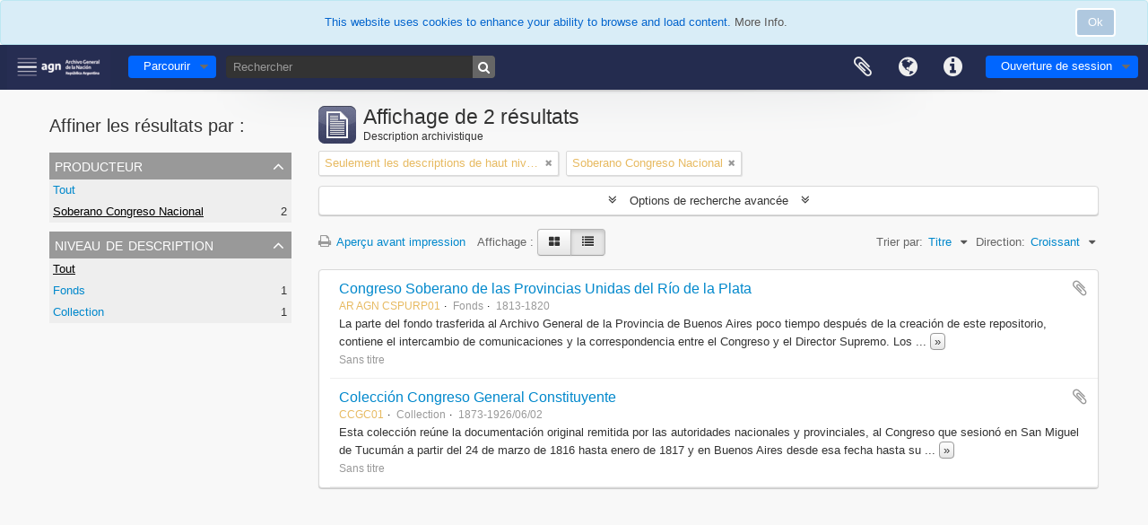

--- FILE ---
content_type: text/html; charset=utf-8
request_url: https://atom.mininterior.gob.ar/index.php/informationobject/browse?sort=alphabetic&sf_culture=fr&creators=2590&view=table&sortDir=asc
body_size: 10142
content:
<!DOCTYPE html>
<html lang="fr" dir="ltr">
  <head>
        <meta http-equiv="Content-Type" content="text/html; charset=utf-8" />
<meta http-equiv="X-Ua-Compatible" content="IE=edge,chrome=1" />
    <meta name="title" content="Information object browse - Archivo General de la Nación" />
<meta name="description" content="Access to memory - Open information management toolkit" />
<meta name="viewport" content="initial-scale=1.0, user-scalable=no" />
    <title>Information object browse - Archivo General de la Nación</title>
    <link rel="shortcut icon" href="/favicon.ico"/>
    <link href="/vendor/jquery-ui/jquery-ui.min.css" media="screen" rel="stylesheet" type="text/css" />
<link media="all" href="/plugins/arDominionPlugin/css/main.css" rel="stylesheet" type="text/css" />
            <script src="/vendor/jquery.js" type="text/javascript"></script>
<script src="/plugins/sfDrupalPlugin/vendor/drupal/misc/drupal.js" type="text/javascript"></script>
<script src="/vendor/yui/yahoo-dom-event/yahoo-dom-event.js" type="text/javascript"></script>
<script src="/vendor/yui/element/element-min.js" type="text/javascript"></script>
<script src="/vendor/yui/button/button-min.js" type="text/javascript"></script>
<script src="/vendor/modernizr.js" type="text/javascript"></script>
<script src="/vendor/jquery-ui/jquery-ui.min.js" type="text/javascript"></script>
<script src="/vendor/jquery.expander.js" type="text/javascript"></script>
<script src="/vendor/jquery.masonry.js" type="text/javascript"></script>
<script src="/vendor/jquery.imagesloaded.js" type="text/javascript"></script>
<script src="/vendor/bootstrap/js/bootstrap.js" type="text/javascript"></script>
<script src="/vendor/URI.js" type="text/javascript"></script>
<script src="/vendor/meetselva/attrchange.js" type="text/javascript"></script>
<script src="/js/qubit.js" type="text/javascript"></script>
<script src="/js/treeView.js" type="text/javascript"></script>
<script src="/js/clipboard.js" type="text/javascript"></script>
<script src="/plugins/sfDrupalPlugin/vendor/drupal/misc/collapse.js" type="text/javascript"></script>
<script src="/plugins/sfDrupalPlugin/vendor/drupal/misc/form.js" type="text/javascript"></script>
<script src="/vendor/yui/connection/connection-min.js" type="text/javascript"></script>
<script src="/vendor/yui/datasource/datasource-min.js" type="text/javascript"></script>
<script src="/vendor/yui/autocomplete/autocomplete-min.js" type="text/javascript"></script>
<script src="/js/autocomplete.js" type="text/javascript"></script>
<script src="/js/dominion.js" type="text/javascript"></script>
  </head>
  <body class="yui-skin-sam informationobject browse">

    
    
<script type="text/javascript" charset="utf-8" src="/js/privacyMessage.js"></script>

<div class="animateNicely" id="privacy-message">

    <div class="alert alert-info">
        <button type="button" class="c-btn c-btn-submit c-btn-right-align privacy-message-button">Ok</button>
      <div id="privacy-message-content">
        This website uses cookies to enhance your ability to browse and load content. <a href="/privacy">More Info.</a>      </div>
    </div>

</div>


<header id="top-bar">

      <a id="logo" rel="home" href="/index.php/" title=""><img alt="AtoM" src="/images/logo.png" /></a>  
  
  <div id="search-bar">

    <div id="browse-menu">

  <button class="top-item top-dropdown" data-toggle="dropdown" data-target="#" aria-expanded="false">Parcourir</button>

  <div class="top-dropdown-container top-dropdown-container-right">

    <div class="top-dropdown-arrow">
      <div class="arrow"></div>
    </div>

    <div class="top-dropdown-header">
      <h2>Parcourir</h2>
    </div>

    <div class="top-dropdown-body">
      <ul>
        <li class="leaf" id="node_browseActors"><a href="/index.php/actor/browse" title="Notices d&#039;autorité">Notices d&#039;autorité</a></li><li class="active leaf" id="node_browseInformationObjects"><a href="/index.php/informationobject/browse" title="Descriptions archivistiques">Descriptions archivistiques</a></li><li class="leaf" id="node_browseRepositories"><a href="/index.php/repository/browse" title="Services d&#039;archives">Services d&#039;archives</a></li><li class="leaf" id="node_browseFunctions"><a href="/index.php/function/browse" title="Fonctions">Fonctions</a></li><li class="leaf" id="node_browseSubjects"><a href="/index.php/taxonomy/index/id/35" title="Sujets">Sujets</a></li><li class="leaf" id="node_browsePlaces"><a href="/index.php/taxonomy/index/id/42" title="Lieux">Lieux</a></li><li class="leaf" id="node_browseDigitalObjects"><a href="/index.php/informationobject/browse?view=card&amp;onlyMedia=1&amp;topLod=0" title="Documents numériques">Documents numériques</a></li>      </ul>
    </div>

    <div class="top-dropdown-bottom"></div>

  </div>

</div>

    <div id="search-form-wrapper" role="search">

  <h2>Rechercher</h2>

  <form action="/index.php/informationobject/browse" data-autocomplete="/index.php/search/autocomplete" autocomplete="off">

    <input type="hidden" name="topLod" value="0"/>
    <input type="hidden" name="sort" value="relevance"/>

    <input type="text" name="query" aria-label="Rechercher" value="" placeholder="Rechercher"/>

    <button aria-label="Rechercher"></button>

    <div id="search-realm" class="search-popover">

      
        <div>
          <label>
              <input name="repos" type="radio" value checked="checked" data-placeholder="Rechercher">
            Recherche générale          </label>
        </div>

        
        
      
      <div class="search-realm-advanced">
        <a href="/index.php/informationobject/browse?showAdvanced=1&topLod=0">
          Recherche avancée&nbsp;&raquo;
        </a>
      </div>

    </div>

  </form>

</div>

  </div>

  <nav>

    
  <div id="user-menu">
    <button class="top-item top-dropdown" data-toggle="dropdown" data-target="#"
      aria-expanded="false">
        Ouverture de session    </button>

    <div class="top-dropdown-container">

      <div class="top-dropdown-arrow">
        <div class="arrow"></div>
      </div>

      <div class="top-dropdown-header">
        <h2>Avez-vous un compte ?</h2>
      </div>

      <div class="top-dropdown-body">

        <form action="/index.php/user/login" method="post">
          <input type="hidden" name="_csrf_token" value="f59f09857e8223b0ff21dda671828852" id="csrf_token" /><input type="hidden" name="next" value="http://atom.mininterior.gob.ar/index.php/informationobject/browse?sort=alphabetic&amp;sf_culture=fr&amp;creators=2590&amp;view=table&amp;sortDir=asc" id="next" />
          <div class="form-item form-item-email">
  <label for="email">Courriel <span class="form-required" title="This field is required.">*</span></label>
  <input type="text" name="email" id="email" />
  
</div>

          <div class="form-item form-item-password">
  <label for="password">Mot de passe <span class="form-required" title="This field is required.">*</span></label>
  <input type="password" name="password" autocomplete="off" id="password" />
  
</div>

          <button type="submit">Ouverture de session</button>

        </form>

      </div>

      <div class="top-dropdown-bottom"></div>

    </div>
  </div>


    <div id="quick-links-menu" data-toggle="tooltip" data-title="Liens rapides">

  <button class="top-item" data-toggle="dropdown" data-target="#" aria-expanded="false">Liens rapides</button>

  <div class="top-dropdown-container">

    <div class="top-dropdown-arrow">
      <div class="arrow"></div>
    </div>

    <div class="top-dropdown-header">
      <h2>Liens rapides</h2>
    </div>

    <div class="top-dropdown-body">
      <ul>
                              <li><a href="/index.php/" title="Accueil">Accueil</a></li>
                                        <li><a href="/index.php/about" title="À propos">À propos</a></li>
                                        <li><a href="/index.php/privacy" title="Politique de confidentialité">Politique de confidentialité</a></li>
                                        <li><a href="http://docs.accesstomemory.org/" title="Aide">Aide</a></li>
                                                                              </ul>
    </div>

    <div class="top-dropdown-bottom"></div>

  </div>

</div>

          <div id="language-menu" data-toggle="tooltip" data-title="Langue">

  <button class="top-item" data-toggle="dropdown" data-target="#" aria-expanded="false">Langue</button>

  <div class="top-dropdown-container">

    <div class="top-dropdown-arrow">
      <div class="arrow"></div>
    </div>

    <div class="top-dropdown-header">
      <h2>Langue</h2>
    </div>

    <div class="top-dropdown-body">
      <ul>
                  <li>
            <a href="/index.php/informationobject/browse?sf_culture=en&amp;sort=alphabetic&amp;creators=2590&amp;view=table&amp;sortDir=asc" title="English">English</a>          </li>
                  <li class="active">
            <a href="/index.php/informationobject/browse?sf_culture=fr&amp;sort=alphabetic&amp;creators=2590&amp;view=table&amp;sortDir=asc" title="Français">Français</a>          </li>
                  <li>
            <a href="/index.php/informationobject/browse?sf_culture=es&amp;sort=alphabetic&amp;creators=2590&amp;view=table&amp;sortDir=asc" title="Español">Español</a>          </li>
                  <li>
            <a href="/index.php/informationobject/browse?sf_culture=nl&amp;sort=alphabetic&amp;creators=2590&amp;view=table&amp;sortDir=asc" title="Nederlands">Nederlands</a>          </li>
                  <li>
            <a href="/index.php/informationobject/browse?sf_culture=pt&amp;sort=alphabetic&amp;creators=2590&amp;view=table&amp;sortDir=asc" title="Português">Português</a>          </li>
              </ul>
    </div>

    <div class="top-dropdown-bottom"></div>

  </div>

</div>
    
    <div id="clipboard-menu"
  data-toggle="tooltip"
  data-title="Presse-papier"
  data-load-alert-message="Une erreur s'est produite lors du chargement du contenu du presse-papier."
  data-export-alert-message="Le presse-papier est vide pour ce type d'entité."
  data-export-check-url="/index.php/clipboard/exportCheck"
  data-delete-alert-message="Note : les éléments désélectionnés seront retirés du presse-papier lorsque la page sera actualisée. Vous pouvez les sélectionner à nouveau ou actualiser la page pour les retirer complètement. L'utilisation de l'aperçu d'impression actualisera également la page, les éléments désélectionnés seront donc perdus !">

  <button class="top-item" data-toggle="dropdown" data-target="#" aria-expanded="false">
    Presse-papier  </button>

  <div class="top-dropdown-container">

    <div class="top-dropdown-arrow">
      <div class="arrow"></div>
    </div>

    <div class="top-dropdown-header">
      <h2>Presse-papier</h2>
      <span id="count-block" data-information-object-label="Description archivistique" data-actor-object-label="Notice d'autorité" data-repository-object-label="Service d'archives"></span>
    </div>

    <div class="top-dropdown-body">
      <ul>
        <li class="leaf" id="node_clearClipboard"><a href="/index.php/" title="Effacer toutes les sélections">Effacer toutes les sélections</a></li><li class="leaf" id="node_goToClipboard"><a href="/index.php/clipboard/view" title="Aller au presse-papier">Aller au presse-papier</a></li><li class="leaf" id="node_loadClipboard"><a href="/index.php/clipboard/load" title="Charge le presse-papier">Charge le presse-papier</a></li><li class="leaf" id="node_saveClipboard"><a href="/index.php/clipboard/save" title="Sauvegarder le presse-papier">Sauvegarder le presse-papier</a></li>      </ul>
    </div>

    <div class="top-dropdown-bottom"></div>

  </div>

</div>

    
  </nav>

  
</header>

  <div id="site-slogan">
  </div>

  <script>
    document.addEventListener("DOMContentLoaded", function() {
        // Verificar la URL actual
        var currentUrl = window.location.href;

        // Verificar si la URL no es la página principal
        if (currentUrl === "https://atom.mininterior.gob.ar/index.php/" || currentUrl === "https://atom.mininterior.gob.ar/index.php" || currentUrl === "https://atom.mininterior.gob.ar/" || currentUrl === "https://atom.mininterior.gob.ar" || currentUrl === "https://atom.mininterior.gob.ar/index.php/?sf_culture=en" || currentUrl === "https://atom.mininterior.gob.ar/index.php/?sf_culture=es" || currentUrl === "https://atom.mininterior.gob.ar/index.php/?sf_culture=fr" || currentUrl === "https://atom.mininterior.gob.ar/index.php/?sf_culture=nl" || currentUrl === "https://atom.mininterior.gob.ar/index.php/?sf_culture=pt") {
            // Agregar clase CSS para ocultar el banner
        } else {
          document.querySelector("#site-slogan").classList.add("hidden");
        }

        document.querySelector("#site-slogan").addEventListener("click", function() {
            // Redireccionar al usuario a la URL deseada
            window.location.href = "https://www.argentina.gob.ar/interior/archivo-general-de-la-nacion";
        });
    });
    </script>


    
    <div id="wrapper" class="container" role="main">

              
      <div class="row">

        <div class="span3">

          <div id="sidebar">

            
    <section id="facets">

      <div class="visible-phone facets-header">
        <a class="x-btn btn-wide">
          <i class="fa fa-filter"></i>
          Filtres        </a>
      </div>

      <div class="content">

        
        <h2>Affiner les résultats par :</h2>

          
          
                            
        

<section class="facet open">
  <div class="facet-header">
    <h3><a href="#" aria-expanded="1">Producteur</a></h3>
  </div>

  <div class="facet-body" id="#facet-names">
    <ul>

      
              <li >
          <a title="Tout" href="/index.php/informationobject/browse?sort=alphabetic&amp;sf_culture=fr&amp;view=table&amp;sortDir=asc">Tout</a>        </li>
      
              
        <li class="active">
          <a title="Soberano Congreso Nacional" href="/index.php/informationobject/browse?creators=2590&amp;sort=alphabetic&amp;sf_culture=fr&amp;view=table&amp;sortDir=asc">Soberano Congreso Nacional<span>, 2 résultats</span></a>          <span class="facet-count" aria-hidden="true">2</span>
        </li>
      
    </ul>
  </div>
</section>

          
          
          
          
        

<section class="facet ">
  <div class="facet-header">
    <h3><a href="#" aria-expanded="">Niveau de description</a></h3>
  </div>

  <div class="facet-body" id="#facet-levelOfDescription">
    <ul>

      
              <li class="active">
          <a title="Tout" href="/index.php/informationobject/browse?sort=alphabetic&amp;sf_culture=fr&amp;creators=2590&amp;view=table&amp;sortDir=asc">Tout</a>        </li>
      
              
        <li >
          <a title="Fonds" href="/index.php/informationobject/browse?levels=230&amp;sort=alphabetic&amp;sf_culture=fr&amp;creators=2590&amp;view=table&amp;sortDir=asc">Fonds<span>, 1 résultats</span></a>          <span class="facet-count" aria-hidden="true">1</span>
        </li>
              
        <li >
          <a title="Collection" href="/index.php/informationobject/browse?levels=232&amp;sort=alphabetic&amp;sf_culture=fr&amp;creators=2590&amp;view=table&amp;sortDir=asc">Collection<span>, 1 résultats</span></a>          <span class="facet-count" aria-hidden="true">1</span>
        </li>
      
    </ul>
  </div>
</section>

          
      </div>

    </section>

  
          </div>

        </div>

        <div class="span9">

          <div id="main-column">

              
  <div class="multiline-header">
    <img alt="" src="/images/icons-large/icon-archival.png" />    <h1 aria-describedby="results-label">
              Affichage de 2 résultats          </h1>
    <span class="sub" id="results-label">Description archivistique</span>
  </div>

            
  <section class="header-options">

          <span class="search-filter">
        Seulement les descriptions de haut niveau                        <a href="/index.php/informationobject/browse?sort=alphabetic&sf_culture=fr&creators=2590&view=table&sortDir=asc&topLod=0" class="remove-filter" aria-label="Remove filter"><i aria-hidden="true" class="fa fa-times"></i></a>
      </span>
    
          <span class="search-filter">
      Soberano Congreso Nacional    <a href="/index.php/informationobject/browse?sort=alphabetic&sf_culture=fr&view=table&sortDir=asc" class="remove-filter" aria-label="Remove filter"><i aria-hidden="true" class="fa fa-times"></i></a>
</span>
                        
  </section>


            
  <section class="advanced-search-section" role="search"
  aria-label="Advanced Description archivistique">

  <a
    href="#"
    class="advanced-search-toggle "
    aria-expanded="false"
    data-cy="advanced-search-toggle"
  >
    Options de recherche avancée  </a>

  <div class="advanced-search animateNicely"
    style="display: none;">

    <form name="advanced-search-form" method="get" action="/index.php/informationobject/browse">
              <input type="hidden" name="sort"
          value="alphabetic"/>
              <input type="hidden" name="creators"
          value="2590"/>
              <input type="hidden" name="view"
          value="table"/>
      
      <p>Trouver les résultats avec :</p>

      <div class="criteria">

        
          
        
        
        <div class="criterion">

          <select class="boolean" name="so0">
            <option value="and">et</option>
            <option value="or">ou</option>
            <option value="not">sauf</option>
          </select>

          <input class="query" aria-label="Rechercher"
            type="text" placeholder="Rechercher"
            name="sq0"/>

          <span>dans</span>

          <select class="field" name="sf0">
                          <option value="">
                Tous les champs              </option>
                          <option value="title">
                Titre              </option>
                          <option value="archivalHistory">
                Histoire archivistique              </option>
                          <option value="scopeAndContent">
                Portée et contenu              </option>
                          <option value="extentAndMedium">
                Étendue matérielle et support              </option>
                          <option value="subject">
                Mots-clés - Sujets              </option>
                          <option value="name">
                Mots-clés - Noms              </option>
                          <option value="place">
                Mots-clés - Lieux              </option>
                          <option value="genre">
                Mots-clés - Genre              </option>
                          <option value="identifier">
                Identifiant              </option>
                          <option value="referenceCode">
                Cote              </option>
                          <option value="digitalObjectTranscript">
                Texte de l&#039;objet numérique              </option>
                          <option value="creator">
                Producteur              </option>
                          <option value="findingAidTranscript">
                Texte de l&#039;instrument de recherche              </option>
                          <option value="allExceptFindingAidTranscript">
                Tous les champs sauf le texte des instruments de recherche              </option>
                      </select>

          <a href="#" class="delete-criterion"
            aria-label="Delete criterion">
            <i aria-hidden="true" class="fa fa-times"></i>
          </a>

        </div>

        <div class="add-new-criteria">
          <div class="btn-group">
            <a class="btn dropdown-toggle" data-toggle="dropdown" href="#">
              Ajouter de nouveaux critères<span class="caret"></span>
            </a>
            <ul class="dropdown-menu">
              <li><a href="#" id="add-criterion-and">Et</a></li>
              <li><a href="#" id="add-criterion-or">Ou</a></li>
              <li><a href="#" id="add-criterion-not">Non</a></li>
            </ul>
          </div>
        </div>

      </div>

      <p>Limiter les résultats à :</p>

      <div class="criteria">

                  <div class="filter-row">
            <div class="filter">
              <div class="form-item form-item-repos">
  <label for="repos">Dépôt</label>
  <select name="repos" id="repos">
<option value="" selected="selected"></option>
<option value="698225">Archivo General de la Nacion</option>
<option value="445">Archivo General de la Nación (Argentina)</option>
</select>
  
</div>
            </div>
          </div>
        
        <div class="filter-row">
          <div class="filter">
            <label for="collection">Description de haut niveau</label>            <select name="collection" class="form-autocomplete" id="collection">

</select>            <input class="list" type="hidden" value="/index.php/informationobject/autocomplete?parent=1&filterDrafts=1"/>
          </div>
        </div>

      </div>

      <p>Filtrer les résultats par :</p>

      <div class="criteria">

        <div class="filter-row triple">

          <div class="filter-left">
            <div class="form-item form-item-levels">
  <label for="levels">Niveau de description</label>
  <select name="levels" id="levels">
<option value="" selected="selected"></option>
<option value="688788">3.1.4 Nivel de descripción</option>
<option value="232">Collection</option>
<option value="230">Fonds</option>
<option value="615134">item</option>
<option value="42069">Parte documental</option>
<option value="236">Pièce</option>
<option value="986">sección</option>
<option value="233">Série</option>
<option value="121090">Serie</option>
<option value="1039">Serie facticia</option>
<option value="231">Sous-fonds</option>
<option value="156876">Subserie</option>
<option value="582220">UDC</option>
<option value="612826">UDC</option>
<option value="47157">Unidad  documental simple</option>
<option value="47241">Unidad  documental simple</option>
<option value="32181">Unidad de conservación</option>
<option value="122466">Unidad de conservación.</option>
<option value="51331">Unidad documental</option>
<option value="2744">Unidad documental</option>
<option value="612280">unidad documental compuesta</option>
<option value="10343">Unidad documental compuesta</option>
<option value="10400">Unidad documental simple</option>
<option value="506886">Unidad documental.</option>
</select>
  
</div>
          </div>

          <div class="filter-center">
            <div class="form-item form-item-onlyMedia">
  <label for="onlyMedia">Document numérique disponible</label>
  <select name="onlyMedia" id="onlyMedia">
<option value="" selected="selected"></option>
<option value="1">Oui</option>
<option value="0">Non</option>
</select>
  
</div>
          </div>

                      <div class="filter-right">
              <div class="form-item form-item-findingAidStatus">
  <label for="findingAidStatus">Instrument de recherche</label>
  <select name="findingAidStatus" id="findingAidStatus">
<option value="" selected="selected"></option>
<option value="yes">Oui</option>
<option value="no">Non</option>
<option value="generated">Généré</option>
<option value="uploaded">Téléversé</option>
</select>
  
</div>
            </div>
          
        </div>

                  <div class="filter-row">

                          <div class="filter-left">
                <div class="form-item form-item-copyrightStatus">
  <label for="copyrightStatus">Statut des droits d'auteur</label>
  <select name="copyrightStatus" id="copyrightStatus">
<option value="" selected="selected"></option>
<option value="345">Domaine public</option>
<option value="346">Inconnu</option>
<option value="344">Utilisation soumise à copyright</option>
</select>
  
</div>
              </div>
            
                          <div class="filter-right">
                <div class="form-item form-item-materialType">
  <label for="materialType">Dénomination générale des documents</label>
  <select name="materialType" id="materialType">
<option value="" selected="selected"></option>
<option value="270">Dessin d&#039;architecture</option>
<option value="278">Dessin technique</option>
<option value="271">Document cartographique</option>
<option value="272">Document iconographique</option>
<option value="276">Document philatélique</option>
<option value="277">Document sonore</option>
<option value="279">Document textuel</option>
<option value="273">Images en mouvement</option>
<option value="275">Objet</option>
<option value="274">Supports multiples</option>
</select>
  
</div>
              </div>
            
          </div>
        
        <div class="filter-row">

          <div class="lod-filter">
            <label>
              <input type="radio" name="topLod" value="1" checked>
              Descriptions de haut niveau            </label>
            <label>
              <input type="radio" name="topLod" value="0">
              Toutes les descriptions            </label>
          </div>

        </div>

      </div>

      <p>Filtrer par dates :</p>

      <div class="criteria">

        <div class="filter-row">

          <div class="start-date">
            <div class="form-item form-item-startDate">
  <label for="startDate">Début</label>
  <input placeholder="YYYY-MM-DD" type="text" name="startDate" id="startDate" />
  
</div>
          </div>

          <div class="end-date">
            <div class="form-item form-item-endDate">
  <label for="endDate">Fin</label>
  <input placeholder="YYYY-MM-DD" type="text" name="endDate" id="endDate" />
  
</div>
          </div>

          <div class="date-type">
            <label>
              <input type="radio" name="rangeType" value="inclusive" checked>
              Chevauchement            </label>
            <label>
              <input type="radio" name="rangeType" value="exact">
              Exact            </label>
          </div>

          <a href="#" class="date-range-help-icon" aria-expanded="false"
            aria-label="Aide">
            <i aria-hidden="true" class="fa fa-question-circle"></i>
          </a>

        </div>

        <div class="alert alert-info date-range-help animateNicely">
          Use these options to specify how the date range returns results. "Exact" means
that the start and end dates of descriptions returned must fall entirely within
the date range entered. "Overlapping" means that any description whose start or
end dates touch or overlap the target date range will be returned.        </div>

      </div>

      <section class="actions">
        <input type="submit" class="c-btn c-btn-submit"
          value="Rechercher"/>
        <input type="button" class="reset c-btn c-btn-delete"
          value="Réinitialiser"/>
      </section>

    </form>

  </div>

</section>

  
    <section class="browse-options">
      <a  href="/index.php/informationobject/browse?sort=alphabetic&sf_culture=fr&creators=2590&view=table&sortDir=asc&media=print">
  <i class="fa fa-print"></i>
  Aperçu avant impression</a>

      
      
      <span>
        <span class="view-header-label">Affichage :</span>

<div class="btn-group">
  <a class="btn fa fa-th-large " aria-label="Card view" href="/index.php/informationobject/browse?view=card&amp;sort=alphabetic&amp;sf_culture=fr&amp;creators=2590&amp;sortDir=asc" title=" "> </a>
  <a class="btn fa fa-list active" aria-label="Table view" href="/index.php/informationobject/browse?view=table&amp;sort=alphabetic&amp;sf_culture=fr&amp;creators=2590&amp;sortDir=asc" title=" "> </a></div>
      </span>

      <div class="pickers">
        <div id="sort-header">
  <div class="sort-options">

    <label>Trier par:</label>

    <div class="dropdown">

      <div class="dropdown-selected">
                                  <span>Titre</span>
                  
      </div>

      <ul class="dropdown-options">

        <span class="pointer"></span>

                  <li>
                        <a href="/index.php/informationobject/browse?sort=lastUpdated&sf_culture=fr&creators=2590&view=table&sortDir=asc" data-order="lastUpdated">
              <span>Date modifiée</span>
            </a>
          </li>
                  <li>
                        <a href="/index.php/informationobject/browse?sort=relevance&sf_culture=fr&creators=2590&view=table&sortDir=asc" data-order="relevance">
              <span>Pertinence</span>
            </a>
          </li>
                  <li>
                        <a href="/index.php/informationobject/browse?sort=identifier&sf_culture=fr&creators=2590&view=table&sortDir=asc" data-order="identifier">
              <span>Identifiant</span>
            </a>
          </li>
                  <li>
                        <a href="/index.php/informationobject/browse?sort=referenceCode&sf_culture=fr&creators=2590&view=table&sortDir=asc" data-order="referenceCode">
              <span>Cote</span>
            </a>
          </li>
                  <li>
                        <a href="/index.php/informationobject/browse?sort=startDate&sf_culture=fr&creators=2590&view=table&sortDir=asc" data-order="startDate">
              <span>Date de début</span>
            </a>
          </li>
                  <li>
                        <a href="/index.php/informationobject/browse?sort=endDate&sf_culture=fr&creators=2590&view=table&sortDir=asc" data-order="endDate">
              <span>Date de fin</span>
            </a>
          </li>
              </ul>
    </div>
  </div>
</div>

<div id="sort-header">
  <div class="sort-options">

    <label>Direction:</label>

    <div class="dropdown">

      <div class="dropdown-selected">
                                  <span>Croissant</span>
                  
      </div>

      <ul class="dropdown-options">

        <span class="pointer"></span>

                  <li>
                        <a href="/index.php/informationobject/browse?sortDir=desc&sort=alphabetic&sf_culture=fr&creators=2590&view=table" data-order="desc">
              <span>Décroissant</span>
            </a>
          </li>
              </ul>
    </div>
  </div>
</div>
      </div>
    </section>

    <div id="content" class="browse-content">
      
                    
  <article class="search-result">

  
  <div class="search-result-description">

    <p class="title"><a href="/index.php/congreso-soberano-de-las-provincias-unidas-del-rio-de-la-plata" title="Congreso Soberano de las Provincias Unidas del Río de la Plata">Congreso Soberano de las Provincias Unidas del Río de la Plata</a></p>

    <button class="clipboard"
  data-clipboard-slug="congreso-soberano-de-las-provincias-unidas-del-rio-de-la-plata"
  data-clipboard-type="informationObject"
  data-toggle="tooltip"  data-title="Ajouter au presse-papier"
  data-alt-title="Retirer du presse-papier">
  Ajouter au presse-papier</button>

    <ul class="result-details">

              <li class="reference-code">AR AGN CSPURP01</li>
      
              <li class="level-description">Fonds</li>
      
                                <li class="dates">1813-1820</li>
              
                </ul>

          <div class="scope-and-content"><p>La parte del fondo trasferida al Archivo General de la Provincia de Buenos Aires poco tiempo después de la creación de este repositorio, contiene el intercambio de comunicaciones y la correspondencia entre el Congreso y el Director Supremo. Los documentos están fechados en Tucumán y luego en Buenos Aires, una vez que el Congreso se trasladó a esta última ciudad en 1817. La documentación incluye notas y/o solicitudes de particulares e instituciones dirigidas al organismo constituyente y la posterior respuesta del cuerpo, circulares, decretos, reglamentos, oficios, consultas e índices de correspondencia producidos directamente por el Congreso, incorporación y sueldos de los diputados, nombramientos de secretarios, elecciones de oficios concejiles en Tucumán, traslado del Congreso a Buenos Aires, designación del Director Supremo, cartas de ciudadanía, presentación del Consulado sobre el desempeño de empleados de esa repartición en cargos concejiles, procedimientos para sustanciar pleitos mercantiles, reforma del Tribunal de Cuentas, reglamentación para el cobro de deudas de la Aduana, provisión de armas al Parque de Artillería, juzgamiento a militares y reglamento de la Comisión Militar Permanente, informes sobre el Ejército Auxiliar del Perú y ña guerra con Santa Fe y Artigas, la restitución de La Rioja a la Gobernación de Córdoba, remisión de la Declaración de la Independencia en Castellano, Quichua y Aymará, forma de juramento de la Independencia, notificación del Congreso sobre la conmemoración del 9 de Julio, instrucciones a los enviados a Brasil y a Londres sobre el reconocimiento de la Independencia, uso de la Bandera Nacional y proyectos de Constitución.</p>
<p>La documentación que ingresó en 1966 reúne documentos originales (o copias de época) remitidos por las autoridades nacionales y provinciales, e incluye las Actas de las Sesiones Públicas y Secretas, actas electorales, expedientes sobre asuntos religiosos, correspondencia del Jefe del Ejército Auxiliar del Perú con el Congreso, sumarios militares y documentación referida a insurrecciones provinciales, solicitudes particulares, felicitaciones por la instalación del Congreso y consultas, además de borradores, decretos, proyectos e informes, más el Acta de Incorporación del Territorio Oriental del Río de la Plata, comunicaciones del Director Supremo, de los Gobernadores, los Cabildo al Congreso y la Junta de Observación con el Congreso producidos entre 1816 y 1820.</p></div>
    
          <p class="creation-details">Sans titre</p>
    
  </div>

</article>
      
  <article class="search-result">

  
  <div class="search-result-description">

    <p class="title"><a href="/index.php/coleccion-congreso-general-constituyente-2" title="Colección Congreso General Constituyente">Colección Congreso General Constituyente</a></p>

    <button class="clipboard"
  data-clipboard-slug="coleccion-congreso-general-constituyente-2"
  data-clipboard-type="informationObject"
  data-toggle="tooltip"  data-title="Ajouter au presse-papier"
  data-alt-title="Retirer du presse-papier">
  Ajouter au presse-papier</button>

    <ul class="result-details">

              <li class="reference-code">CCGC01</li>
      
              <li class="level-description">Collection</li>
      
                                <li class="dates">1873-1926/06/02</li>
              
                </ul>

          <div class="scope-and-content"><p>Esta colección reúne la documentación original remitida por las autoridades nacionales y provinciales, al Congreso que sesionó en San Miguel de Tucumán a partir del 24 de marzo de 1816 hasta enero de 1817 y en Buenos Aires desde esa fecha hasta su disolución en 1820. La mayor parte de los documentos corresponden al período en el cual el Congreso estuvo instalado en Tucumán. De su permanencia en Buenos Aires se conservan muy pocas piezas. La documentación incluye las Actas de las Sesiones Públicas y Secretas producidas entre 1816 y 1819, la copia del Acta de la Declaración de la Independencia y el Reglamento Provisorio para la Dirección y Administración del Estado del año 1817.</p>
<p>Además, se conservan las Actas Electorales, los poderes de los diputados y expedientes sobre asuntos religiosos. En cuanto a las cuestiones militares, se ubica la correspondencia del Jefe del Ejército Auxiliar del Perú con el Congreso. También se conservan oficios sobre designación de autoridades, reglamentos, situación de las provincias, estado del ejército, jura de la Independencia Nacional y destierros por motivos políticos, estando muy presente la cuestión económica (regulación de empréstitos, plan de arbitrios, estado de rentas).</p>
<p>El tipo documental predominante es el oficio, pero también se conservan algunos expedientes, cartas y partes militares. Las piezas son originales o copias de época.</p></div>
    
          <p class="creation-details">Sans titre</p>
    
  </div>

</article>
            </div>

  

                  
          </div>

        </div>

      </div>

    </div>

    
    <footer>

  
  
  <div id="print-date">
    Imprimé : 2026-01-15  </div>

  <div id="js-i18n">
    <div id="read-more-less-links"
      data-read-more-text="Read more" 
      data-read-less-text="Read less">
    </div>
  </div>

</footer>


  </body>
</html>
